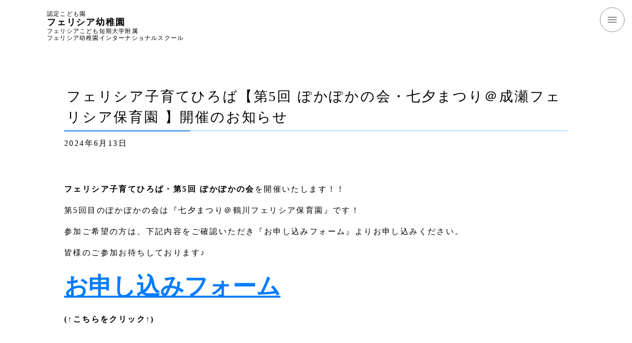

--- FILE ---
content_type: text/html;charset=utf-8
request_url: https://kindergarten.felicia.ed.jp/square/RoEUETOP
body_size: 43723
content:
<!DOCTYPE html>
<html lang>
<head><meta charset="utf-8">
<meta name="viewport" content="width=device-width, initial-scale=1">
<title>フェリシア子育てひろば【第5回 ぽかぽかの会・七夕まつり＠成瀬フェリシア保育園 】開催のお知らせ ｜フェリシア子育てひろば｜フェリシア幼稚園</title>
<link rel="preconnect" href="https://fonts.gstatic.com" crossorigin>
<meta name="generator" content="Studio.Design">
<meta name="robots" content="all">
<meta property="og:site_name" content="フェリシア幼稚園">
<meta property="og:title" content="フェリシア子育てひろば【第5回 ぽかぽかの会・七夕まつり＠成瀬フェリシア保育園 】開催のお知らせ ｜フェリシア子育てひろば｜フェリシア幼稚園">
<meta property="og:image" content="https://storage.googleapis.com/production-os-assets/assets/025c6fb9-8c38-417b-a3f2-684d2b5c7307">
<meta property="og:description" content>
<meta property="og:type" content="website">
<meta name="description" content>
<meta property="twitter:card" content="summary_large_image">
<meta property="twitter:image" content="https://storage.googleapis.com/production-os-assets/assets/025c6fb9-8c38-417b-a3f2-684d2b5c7307">
<meta name="apple-mobile-web-app-title" content="フェリシア子育てひろば【第5回 ぽかぽかの会・七夕まつり＠成瀬フェリシア保育園 】開催のお知らせ ｜フェリシア子育てひろば｜フェリシア幼稚園">
<meta name="format-detection" content="telephone=no,email=no,address=no">
<meta name="chrome" content="nointentdetection">
<meta name="google-site-verification" content="M33PKydHaxzo45-T_JvmBi0d0p8ooblARf6tIrTCojg">
<meta property="og:url" content="/square/RoEUETOP">
<link rel="icon" type="image/png" href="https://storage.googleapis.com/production-os-assets/assets/cb232517-a172-4d9d-baab-b1a323fec13d" data-hid="2c9d455">
<link rel="apple-touch-icon" type="image/png" href="https://storage.googleapis.com/production-os-assets/assets/cb232517-a172-4d9d-baab-b1a323fec13d" data-hid="74ef90c"><link rel="modulepreload" as="script" crossorigin href="/_nuxt/entry.6bc2a31e.js"><link rel="preload" as="style" href="/_nuxt/entry.4bab7537.css"><link rel="prefetch" as="image" type="image/svg+xml" href="/_nuxt/close_circle.c7480f3c.svg"><link rel="prefetch" as="image" type="image/svg+xml" href="/_nuxt/round_check.0ebac23f.svg"><link rel="prefetch" as="script" crossorigin href="/_nuxt/LottieRenderer.7dff33f0.js"><link rel="prefetch" as="script" crossorigin href="/_nuxt/error-404.3f1be183.js"><link rel="prefetch" as="script" crossorigin href="/_nuxt/error-500.4ea9075f.js"><link rel="stylesheet" href="/_nuxt/entry.4bab7537.css"><style>.page-enter-active{transition:.6s cubic-bezier(.4,.4,0,1)}.page-leave-active{transition:.3s cubic-bezier(.4,.4,0,1)}.page-enter-from,.page-leave-to{opacity:0}</style><style>:root{--rebranding-loading-bg:#e5e5e5;--rebranding-loading-bar:#222}</style><style>.app[data-v-d12de11f]{align-items:center;flex-direction:column;height:100%;justify-content:center;width:100%}.title[data-v-d12de11f]{font-size:34px;font-weight:300;letter-spacing:2.45px;line-height:30px;margin:30px}</style><style>.DynamicAnnouncer[data-v-cc1e3fda]{height:1px;margin:-1px;overflow:hidden;padding:0;position:absolute;width:1px;clip:rect(0,0,0,0);border-width:0;white-space:nowrap}</style><style>.TitleAnnouncer[data-v-1a8a037a]{height:1px;margin:-1px;overflow:hidden;padding:0;position:absolute;width:1px;clip:rect(0,0,0,0);border-width:0;white-space:nowrap}</style><style>.publish-studio-style[data-v-74fe0335]{transition:.4s cubic-bezier(.4,.4,0,1)}</style><style>.product-font-style[data-v-ed93fc7d]{transition:.4s cubic-bezier(.4,.4,0,1)}</style><style>/*! * Font Awesome Free 6.4.2 by @fontawesome - https://fontawesome.com * License - https://fontawesome.com/license/free (Icons: CC BY 4.0, Fonts: SIL OFL 1.1, Code: MIT License) * Copyright 2023 Fonticons, Inc. */.fa-brands,.fa-solid{-moz-osx-font-smoothing:grayscale;-webkit-font-smoothing:antialiased;--fa-display:inline-flex;align-items:center;display:var(--fa-display,inline-block);font-style:normal;font-variant:normal;justify-content:center;line-height:1;text-rendering:auto}.fa-solid{font-family:Font Awesome\ 6 Free;font-weight:900}.fa-brands{font-family:Font Awesome\ 6 Brands;font-weight:400}:host,:root{--fa-style-family-classic:"Font Awesome 6 Free";--fa-font-solid:normal 900 1em/1 "Font Awesome 6 Free";--fa-style-family-brands:"Font Awesome 6 Brands";--fa-font-brands:normal 400 1em/1 "Font Awesome 6 Brands"}@font-face{font-display:block;font-family:Font Awesome\ 6 Free;font-style:normal;font-weight:900;src:url(https://storage.googleapis.com/production-os-assets/assets/fontawesome/1629704621943/6.4.2/webfonts/fa-solid-900.woff2) format("woff2"),url(https://storage.googleapis.com/production-os-assets/assets/fontawesome/1629704621943/6.4.2/webfonts/fa-solid-900.ttf) format("truetype")}@font-face{font-display:block;font-family:Font Awesome\ 6 Brands;font-style:normal;font-weight:400;src:url(https://storage.googleapis.com/production-os-assets/assets/fontawesome/1629704621943/6.4.2/webfonts/fa-brands-400.woff2) format("woff2"),url(https://storage.googleapis.com/production-os-assets/assets/fontawesome/1629704621943/6.4.2/webfonts/fa-brands-400.ttf) format("truetype")}</style><style>.spinner[data-v-36413753]{animation:loading-spin-36413753 1s linear infinite;height:16px;pointer-events:none;width:16px}.spinner[data-v-36413753]:before{border-bottom:2px solid transparent;border-right:2px solid transparent;border-color:transparent currentcolor currentcolor transparent;border-style:solid;border-width:2px;opacity:.2}.spinner[data-v-36413753]:after,.spinner[data-v-36413753]:before{border-radius:50%;box-sizing:border-box;content:"";height:100%;position:absolute;width:100%}.spinner[data-v-36413753]:after{border-left:2px solid transparent;border-top:2px solid transparent;border-color:currentcolor transparent transparent currentcolor;border-style:solid;border-width:2px;opacity:1}@keyframes loading-spin-36413753{0%{transform:rotate(0deg)}to{transform:rotate(1turn)}}</style><style>@font-face{font-family:grandam;font-style:normal;font-weight:400;src:url(https://storage.googleapis.com/studio-front/fonts/grandam.ttf) format("truetype")}@font-face{font-family:Material Icons;font-style:normal;font-weight:400;src:url(https://storage.googleapis.com/production-os-assets/assets/material-icons/1629704621943/MaterialIcons-Regular.eot);src:local("Material Icons"),local("MaterialIcons-Regular"),url(https://storage.googleapis.com/production-os-assets/assets/material-icons/1629704621943/MaterialIcons-Regular.woff2) format("woff2"),url(https://storage.googleapis.com/production-os-assets/assets/material-icons/1629704621943/MaterialIcons-Regular.woff) format("woff"),url(https://storage.googleapis.com/production-os-assets/assets/material-icons/1629704621943/MaterialIcons-Regular.ttf) format("truetype")}.StudioCanvas{display:flex;height:auto;min-height:100dvh}.StudioCanvas>.sd{min-height:100dvh;overflow:clip}a,abbr,address,article,aside,audio,b,blockquote,body,button,canvas,caption,cite,code,dd,del,details,dfn,div,dl,dt,em,fieldset,figcaption,figure,footer,form,h1,h2,h3,h4,h5,h6,header,hgroup,html,i,iframe,img,input,ins,kbd,label,legend,li,main,mark,menu,nav,object,ol,p,pre,q,samp,section,select,small,span,strong,sub,summary,sup,table,tbody,td,textarea,tfoot,th,thead,time,tr,ul,var,video{border:0;font-family:sans-serif;line-height:1;list-style:none;margin:0;padding:0;text-decoration:none;-webkit-font-smoothing:antialiased;-webkit-backface-visibility:hidden;box-sizing:border-box;color:#333;transition:.3s cubic-bezier(.4,.4,0,1);word-spacing:1px}a:focus:not(:focus-visible),button:focus:not(:focus-visible),summary:focus:not(:focus-visible){outline:none}nav ul{list-style:none}blockquote,q{quotes:none}blockquote:after,blockquote:before,q:after,q:before{content:none}a,button{background:transparent;font-size:100%;margin:0;padding:0;vertical-align:baseline}ins{text-decoration:none}ins,mark{background-color:#ff9;color:#000}mark{font-style:italic;font-weight:700}del{text-decoration:line-through}abbr[title],dfn[title]{border-bottom:1px dotted;cursor:help}table{border-collapse:collapse;border-spacing:0}hr{border:0;border-top:1px solid #ccc;display:block;height:1px;margin:1em 0;padding:0}input,select{vertical-align:middle}textarea{resize:none}.clearfix:after{clear:both;content:"";display:block}[slot=after] button{overflow-anchor:none}</style><style>.sd{flex-wrap:nowrap;max-width:100%;pointer-events:all;z-index:0;-webkit-overflow-scrolling:touch;align-content:center;align-items:center;display:flex;flex:none;flex-direction:column;position:relative}.sd::-webkit-scrollbar{display:none}.sd,.sd.richText *{transition-property:all,--g-angle,--g-color-0,--g-position-0,--g-color-1,--g-position-1,--g-color-2,--g-position-2,--g-color-3,--g-position-3,--g-color-4,--g-position-4,--g-color-5,--g-position-5,--g-color-6,--g-position-6,--g-color-7,--g-position-7,--g-color-8,--g-position-8,--g-color-9,--g-position-9,--g-color-10,--g-position-10,--g-color-11,--g-position-11}input.sd,textarea.sd{align-content:normal}.sd[tabindex]:focus{outline:none}.sd[tabindex]:focus-visible{outline:1px solid;outline-color:Highlight;outline-color:-webkit-focus-ring-color}input[type=email],input[type=tel],input[type=text],select,textarea{-webkit-appearance:none}select{cursor:pointer}.frame{display:block;overflow:hidden}.frame>iframe{height:100%;width:100%}.frame .formrun-embed>iframe:not(:first-child){display:none!important}.image{position:relative}.image:before{background-position:50%;background-size:cover;border-radius:inherit;content:"";height:100%;left:0;pointer-events:none;position:absolute;top:0;transition:inherit;width:100%;z-index:-2}.sd.file{cursor:pointer;flex-direction:row;outline:2px solid transparent;outline-offset:-1px;overflow-wrap:anywhere;word-break:break-word}.sd.file:focus-within{outline-color:Highlight;outline-color:-webkit-focus-ring-color}.file>input[type=file]{opacity:0;pointer-events:none;position:absolute}.sd.text,.sd:where(.icon){align-content:center;align-items:center;display:flex;flex-direction:row;justify-content:center;overflow:visible;overflow-wrap:anywhere;word-break:break-word}.sd:where(.icon.fa){display:inline-flex}.material-icons{align-items:center;display:inline-flex;font-family:Material Icons;font-size:24px;font-style:normal;font-weight:400;justify-content:center;letter-spacing:normal;line-height:1;text-transform:none;white-space:nowrap;word-wrap:normal;direction:ltr;text-rendering:optimizeLegibility;-webkit-font-smoothing:antialiased}.sd:where(.icon.material-symbols){align-items:center;display:flex;font-style:normal;font-variation-settings:"FILL" var(--symbol-fill,0),"wght" var(--symbol-weight,400);justify-content:center;min-height:1em;min-width:1em}.sd.material-symbols-outlined{font-family:Material Symbols Outlined}.sd.material-symbols-rounded{font-family:Material Symbols Rounded}.sd.material-symbols-sharp{font-family:Material Symbols Sharp}.sd.material-symbols-weight-100{--symbol-weight:100}.sd.material-symbols-weight-200{--symbol-weight:200}.sd.material-symbols-weight-300{--symbol-weight:300}.sd.material-symbols-weight-400{--symbol-weight:400}.sd.material-symbols-weight-500{--symbol-weight:500}.sd.material-symbols-weight-600{--symbol-weight:600}.sd.material-symbols-weight-700{--symbol-weight:700}.sd.material-symbols-fill{--symbol-fill:1}a,a.icon,a.text{-webkit-tap-highlight-color:rgba(0,0,0,.15)}.fixed{z-index:2}.sticky{z-index:1}.button{transition:.4s cubic-bezier(.4,.4,0,1)}.button,.link{cursor:pointer}.submitLoading{opacity:.5!important;pointer-events:none!important}.richText{display:block;word-break:break-word}.richText [data-thread],.richText a,.richText blockquote,.richText em,.richText h1,.richText h2,.richText h3,.richText h4,.richText li,.richText ol,.richText p,.richText p>code,.richText pre,.richText pre>code,.richText s,.richText strong,.richText table tbody,.richText table tbody tr,.richText table tbody tr>td,.richText table tbody tr>th,.richText u,.richText ul{backface-visibility:visible;color:inherit;font-family:inherit;font-size:inherit;font-style:inherit;font-weight:inherit;letter-spacing:inherit;line-height:inherit;text-align:inherit}.richText p{display:block;margin:10px 0}.richText>p{min-height:1em}.richText img,.richText video{height:auto;max-width:100%;vertical-align:bottom}.richText h1{display:block;font-size:3em;font-weight:700;margin:20px 0}.richText h2{font-size:2em}.richText h2,.richText h3{display:block;font-weight:700;margin:10px 0}.richText h3{font-size:1em}.richText h4,.richText h5{font-weight:600}.richText h4,.richText h5,.richText h6{display:block;font-size:1em;margin:10px 0}.richText h6{font-weight:500}.richText [data-type=table]{overflow-x:auto}.richText [data-type=table] p{white-space:pre-line;word-break:break-all}.richText table{border:1px solid #f2f2f2;border-collapse:collapse;border-spacing:unset;color:#1a1a1a;font-size:14px;line-height:1.4;margin:10px 0;table-layout:auto}.richText table tr th{background:hsla(0,0%,96%,.5)}.richText table tr td,.richText table tr th{border:1px solid #f2f2f2;max-width:240px;min-width:100px;padding:12px}.richText table tr td p,.richText table tr th p{margin:0}.richText blockquote{border-left:3px solid rgba(0,0,0,.15);font-style:italic;margin:10px 0;padding:10px 15px}.richText [data-type=embed_code]{margin:20px 0;position:relative}.richText [data-type=embed_code]>.height-adjuster>.wrapper{position:relative}.richText [data-type=embed_code]>.height-adjuster>.wrapper[style*=padding-top] iframe{height:100%;left:0;position:absolute;top:0;width:100%}.richText [data-type=embed_code][data-embed-sandbox=true]{display:block;overflow:hidden}.richText [data-type=embed_code][data-embed-code-type=instagram]>.height-adjuster>.wrapper[style*=padding-top]{padding-top:100%}.richText [data-type=embed_code][data-embed-code-type=instagram]>.height-adjuster>.wrapper[style*=padding-top] blockquote{height:100%;left:0;overflow:hidden;position:absolute;top:0;width:100%}.richText [data-type=embed_code][data-embed-code-type=codepen]>.height-adjuster>.wrapper{padding-top:50%}.richText [data-type=embed_code][data-embed-code-type=codepen]>.height-adjuster>.wrapper iframe{height:100%;left:0;position:absolute;top:0;width:100%}.richText [data-type=embed_code][data-embed-code-type=slideshare]>.height-adjuster>.wrapper{padding-top:56.25%}.richText [data-type=embed_code][data-embed-code-type=slideshare]>.height-adjuster>.wrapper iframe{height:100%;left:0;position:absolute;top:0;width:100%}.richText [data-type=embed_code][data-embed-code-type=speakerdeck]>.height-adjuster>.wrapper{padding-top:56.25%}.richText [data-type=embed_code][data-embed-code-type=speakerdeck]>.height-adjuster>.wrapper iframe{height:100%;left:0;position:absolute;top:0;width:100%}.richText [data-type=embed_code][data-embed-code-type=snapwidget]>.height-adjuster>.wrapper{padding-top:30%}.richText [data-type=embed_code][data-embed-code-type=snapwidget]>.height-adjuster>.wrapper iframe{height:100%;left:0;position:absolute;top:0;width:100%}.richText [data-type=embed_code][data-embed-code-type=firework]>.height-adjuster>.wrapper fw-embed-feed{-webkit-user-select:none;-moz-user-select:none;user-select:none}.richText [data-type=embed_code_empty]{display:none}.richText ul{margin:0 0 0 20px}.richText ul li{list-style:disc;margin:10px 0}.richText ul li p{margin:0}.richText ol{margin:0 0 0 20px}.richText ol li{list-style:decimal;margin:10px 0}.richText ol li p{margin:0}.richText hr{border-top:1px solid #ccc;margin:10px 0}.richText p>code{background:#eee;border:1px solid rgba(0,0,0,.1);border-radius:6px;display:inline;margin:2px;padding:0 5px}.richText pre{background:#eee;border-radius:6px;font-family:Menlo,Monaco,Courier New,monospace;margin:20px 0;padding:25px 35px;white-space:pre-wrap}.richText pre code{border:none;padding:0}.richText strong{color:inherit;display:inline;font-family:inherit;font-weight:900}.richText em{font-style:italic}.richText a,.richText u{text-decoration:underline}.richText a{color:#007cff;display:inline}.richText s{text-decoration:line-through}.richText [data-type=table_of_contents]{background-color:#f5f5f5;border-radius:2px;color:#616161;font-size:16px;list-style:none;margin:0;padding:24px 24px 8px;text-decoration:underline}.richText [data-type=table_of_contents] .toc_list{margin:0}.richText [data-type=table_of_contents] .toc_item{color:currentColor;font-size:inherit!important;font-weight:inherit;list-style:none}.richText [data-type=table_of_contents] .toc_item>a{border:none;color:currentColor;font-size:inherit!important;font-weight:inherit;text-decoration:none}.richText [data-type=table_of_contents] .toc_item>a:hover{opacity:.7}.richText [data-type=table_of_contents] .toc_item--1{margin:0 0 16px}.richText [data-type=table_of_contents] .toc_item--2{margin:0 0 16px;padding-left:2rem}.richText [data-type=table_of_contents] .toc_item--3{margin:0 0 16px;padding-left:4rem}.sd.section{align-content:center!important;align-items:center!important;flex-direction:column!important;flex-wrap:nowrap!important;height:auto!important;max-width:100%!important;padding:0!important;width:100%!important}.sd.section-inner{position:static!important}@property --g-angle{syntax:"<angle>";inherits:false;initial-value:180deg}@property --g-color-0{syntax:"<color>";inherits:false;initial-value:transparent}@property --g-position-0{syntax:"<percentage>";inherits:false;initial-value:.01%}@property --g-color-1{syntax:"<color>";inherits:false;initial-value:transparent}@property --g-position-1{syntax:"<percentage>";inherits:false;initial-value:100%}@property --g-color-2{syntax:"<color>";inherits:false;initial-value:transparent}@property --g-position-2{syntax:"<percentage>";inherits:false;initial-value:100%}@property --g-color-3{syntax:"<color>";inherits:false;initial-value:transparent}@property --g-position-3{syntax:"<percentage>";inherits:false;initial-value:100%}@property --g-color-4{syntax:"<color>";inherits:false;initial-value:transparent}@property --g-position-4{syntax:"<percentage>";inherits:false;initial-value:100%}@property --g-color-5{syntax:"<color>";inherits:false;initial-value:transparent}@property --g-position-5{syntax:"<percentage>";inherits:false;initial-value:100%}@property --g-color-6{syntax:"<color>";inherits:false;initial-value:transparent}@property --g-position-6{syntax:"<percentage>";inherits:false;initial-value:100%}@property --g-color-7{syntax:"<color>";inherits:false;initial-value:transparent}@property --g-position-7{syntax:"<percentage>";inherits:false;initial-value:100%}@property --g-color-8{syntax:"<color>";inherits:false;initial-value:transparent}@property --g-position-8{syntax:"<percentage>";inherits:false;initial-value:100%}@property --g-color-9{syntax:"<color>";inherits:false;initial-value:transparent}@property --g-position-9{syntax:"<percentage>";inherits:false;initial-value:100%}@property --g-color-10{syntax:"<color>";inherits:false;initial-value:transparent}@property --g-position-10{syntax:"<percentage>";inherits:false;initial-value:100%}@property --g-color-11{syntax:"<color>";inherits:false;initial-value:transparent}@property --g-position-11{syntax:"<percentage>";inherits:false;initial-value:100%}</style><style>.snackbar[data-v-e23c1c77]{align-items:center;background:#fff;border:1px solid #ededed;border-radius:6px;box-shadow:0 16px 48px -8px rgba(0,0,0,.08),0 10px 25px -5px rgba(0,0,0,.11);display:flex;flex-direction:row;gap:8px;justify-content:space-between;left:50%;max-width:90vw;padding:16px 20px;position:fixed;top:32px;transform:translateX(-50%);-webkit-user-select:none;-moz-user-select:none;user-select:none;width:480px;z-index:9999}.snackbar.v-enter-active[data-v-e23c1c77],.snackbar.v-leave-active[data-v-e23c1c77]{transition:.4s cubic-bezier(.4,.4,0,1)}.snackbar.v-enter-from[data-v-e23c1c77],.snackbar.v-leave-to[data-v-e23c1c77]{opacity:0;transform:translate(-50%,-10px)}.snackbar .convey[data-v-e23c1c77]{align-items:center;display:flex;flex-direction:row;gap:8px;padding:0}.snackbar .convey .icon[data-v-e23c1c77]{background-position:50%;background-repeat:no-repeat;flex-shrink:0;height:24px;width:24px}.snackbar .convey .message[data-v-e23c1c77]{font-size:14px;font-style:normal;font-weight:400;line-height:20px;white-space:pre-line}.snackbar .convey.error .icon[data-v-e23c1c77]{background-image:url(/_nuxt/close_circle.c7480f3c.svg)}.snackbar .convey.error .message[data-v-e23c1c77]{color:#f84f65}.snackbar .convey.success .icon[data-v-e23c1c77]{background-image:url(/_nuxt/round_check.0ebac23f.svg)}.snackbar .convey.success .message[data-v-e23c1c77]{color:#111}.snackbar .button[data-v-e23c1c77]{align-items:center;border-radius:40px;color:#4b9cfb;display:flex;flex-shrink:0;font-family:Inter;font-size:12px;font-style:normal;font-weight:700;justify-content:center;line-height:16px;padding:4px 8px}.snackbar .button[data-v-e23c1c77]:hover{background:#f5f5f5}</style><style>a[data-v-757b86f2]{align-items:center;border-radius:4px;bottom:20px;height:20px;justify-content:center;left:20px;perspective:300px;position:fixed;transition:0s linear;width:84px;z-index:2000}@media (hover:hover){a[data-v-757b86f2]{transition:.4s cubic-bezier(.4,.4,0,1);will-change:width,height}a[data-v-757b86f2]:hover{height:32px;width:200px}}[data-v-757b86f2] .custom-fill path{fill:var(--03ccd9fe)}.fade-enter-active[data-v-757b86f2],.fade-leave-active[data-v-757b86f2]{position:absolute;transform:translateZ(0);transition:opacity .3s cubic-bezier(.4,.4,0,1);will-change:opacity,transform}.fade-enter-from[data-v-757b86f2],.fade-leave-to[data-v-757b86f2]{opacity:0}</style><style>.design-canvas__modal{height:100%;pointer-events:none;position:fixed;transition:none;width:100%;z-index:2}.design-canvas__modal:focus{outline:none}.design-canvas__modal.v-enter-active .studio-canvas,.design-canvas__modal.v-leave-active,.design-canvas__modal.v-leave-active .studio-canvas{transition:.4s cubic-bezier(.4,.4,0,1)}.design-canvas__modal.v-enter-active .studio-canvas *,.design-canvas__modal.v-leave-active .studio-canvas *{transition:none!important}.design-canvas__modal.isNone{transition:none}.design-canvas__modal .design-canvas__modal__base{height:100%;left:0;pointer-events:auto;position:fixed;top:0;transition:.4s cubic-bezier(.4,.4,0,1);width:100%;z-index:-1}.design-canvas__modal .studio-canvas{height:100%;pointer-events:none}.design-canvas__modal .studio-canvas>*{background:none!important;pointer-events:none}</style></head>
<body ><div id="__nuxt"><div><span></span><!----><!----></div></div><script type="application/json" id="__NUXT_DATA__" data-ssr="true">[["Reactive",1],{"data":2,"state":22,"_errors":23,"serverRendered":25,"path":26,"pinia":27},{"dynamicDatasquare/RoEUETOP":3},{"body":4,"title":5,"slug":6,"_meta":7,"_filter":20,"id":21},"\u003Cp data-uid=\"vM25hvew\" data-time=\"1717731362100\">\u003Cstrong>フェリシア子育てひろば・第5回 ぽかぽかの会\u003C/strong>を開催いたします！！\u003C/p>\u003Cp data-uid=\"cQ4vHU2L\" data-time=\"1717731370014\">第5回目のぽかぽかの会は『七夕まつり＠鶴川フェリシア保育園』です！\u003C/p>\u003Cp data-uid=\"HgBKMDjB\" data-time=\"1717731349749\">参加ご希望の方は、下記内容をご確認いただき『お申し込みフォーム』よりお申し込みください。\u003C/p>\u003Cp data-uid=\"IeJtdvn8\" data-time=\"1717731349749\">皆様のご参加お待ちしております♪\u003C/p>\u003Ch1 data-uid=\"UtpdOUZH\" data-time=\"1717731400826\" id=\"index_UtpdOUZH\">\u003Ca target=\"_self\" href=\"https://forms.gle/J9dkTQBbaRRNwQr7A\" data-has-link=\"true\" rel=\"noopener\">\u003Cstrong>お申し込みフォーム\u003C/strong>\u003C/a>\u003C/h1>\u003Cp data-uid=\"g1Cs1_yz\" data-time=\"1717731349749\">\u003Cstrong>(↑こちらをクリック↑)\u003C/strong>\u003C/p>\u003Cfigure data-uid=\"KtBzB977\" data-time=\"1717731461567\" data-thread=\"\" style=\"text-align: \">\u003Cimg src=\"https://storage.googleapis.com/studio-cms-assets/projects/4BqN00meWr/s-1414x2000_v-frms_webp_81b590d8-a622-4562-9e4c-a5bc9ecd9e2d.png\" alt=\"\" width=\"\" height=\"\">\u003Cfigcaption>\u003C/figcaption>\u003C/figure>","フェリシア子育てひろば【第5回 ぽかぽかの会・七夕まつり＠成瀬フェリシア保育園 】開催のお知らせ","RoEUETOP",{"project":8,"publishedAt":10,"createdAt":11,"order":12,"publishType":13,"schema":14,"uid":18,"updatedAt":19},{"id":9},"52e116ecb1c84720a984",["Date","2024-06-07T03:37:49.000Z"],["Date","2024-06-07T03:35:43.000Z"],8,"draft",{"id":15,"key":16,"postType":17},"GtMp0eHQHstKbE4hVIry","posts","post","teSpB4vb",["Date","2024-06-13T07:06:48.000Z"],[],"vHoIFqSpU2xHxNGFVvx5",{},{"dynamicDatasquare/RoEUETOP":24},null,true,"/square/RoEUETOP",{"cmsContentStore":28,"indexStore":31,"projectStore":34,"productStore":54,"pageHeadStore":529},{"listContentsMap":29,"contentMap":30},["Map"],["Map"],{"routeType":32,"host":33},"publish","kindergarten.felicia.ed.jp",{"project":35},{"id":36,"name":37,"type":38,"customDomain":39,"iconImage":39,"coverImage":40,"displayBadge":41,"integrations":42,"snapshot_path":52,"snapshot_id":53,"recaptchaSiteKey":-1},"4BqN00meWr","フェリシア幼稚園","web","","https://storage.googleapis.com/production-os-assets/assets/6da81104-0949-46de-ae99-6bfd6aebf122",false,[43,46,49],{"integration_name":44,"code":45},"google-analytics","G-D968YVT7K2",{"integration_name":47,"code":48},"search-console","M33PKydHaxzo45-T_JvmBi0d0p8ooblARf6tIrTCojg",{"integration_name":50,"code":51},"typesquare","unused","https://storage.googleapis.com/studio-publish/projects/4BqN00meWr/YWjBYVbVWm/","YWjBYVbVWm",{"product":55,"isLoaded":25,"selectedModalIds":526,"redirectPage":24,"isInitializedRSS":41,"pageViewMap":527,"symbolViewMap":528},{"breakPoints":56,"colors":66,"fonts":67,"head":149,"info":153,"pages":160,"resources":463,"symbols":466,"style":482,"styleVars":484,"enablePassword":41,"classes":511,"publishedUid":525},[57,60,63],{"maxWidth":58,"name":59},540,"mobile",{"maxWidth":61,"name":62},840,"tablet",{"maxWidth":64,"name":65},1140,"small",[],[68,70,81,91,97,101,105,109,114,119,133,138,145],{"family":69,"vendor":50},"UD新丸ゴ B JIS2004",{"family":71,"subsets":72,"variants":78,"vendor":80},"Sawarabi Gothic",[73,74,75,76,77],"cyrillic","japanese","latin","latin-ext","vietnamese",[79],"regular","google",{"family":82,"subsets":83,"variants":85,"vendor":80},"Noto Sans KR",[84,75],"korean",[86,87,79,88,89,90],"100","300","500","700","900",{"family":92,"subsets":93,"variants":95,"vendor":80},"Teko",[94,75,76],"devanagari",[87,79,88,96,89],"600",{"family":98,"subsets":99,"variants":100,"vendor":80},"Zen Kaku Gothic New",[73,74,75,76],[87,79,88,89,90],{"family":102,"subsets":103,"variants":104,"vendor":80},"La Belle Aurore",[75],[79],{"family":106,"subsets":107,"variants":108,"vendor":80},"Oooh Baby",[75,76,77],[79],{"family":110,"subsets":111,"variants":113,"vendor":80},"BIZ UDPGothic",[73,112,74,75,76],"greek-ext",[79,89],{"family":115,"subsets":116,"variants":118,"vendor":80},"PT Sans Narrow",[73,117,75,76],"cyrillic-ext",[79,89],{"family":120,"subsets":121,"variants":124,"vendor":80},"Rubik",[122,73,117,123,75,76],"arabic","hebrew",[87,79,88,96,89,125,90,126,127,128,129,130,131,132],"800","300italic","italic","500italic","600italic","700italic","800italic","900italic",{"family":134,"subsets":135,"variants":137,"vendor":80},"Zen Maru Gothic",[73,136,74,75,76],"greek",[87,79,88,89,90],{"family":139,"subsets":140,"variants":141,"vendor":80},"Poppins",[94,75,76],[86,142,143,144,87,126,79,127,88,128,96,129,89,130,125,131,90,132],"100italic","200","200italic",{"family":146,"subsets":147,"variants":148,"vendor":80},"Noto Sans JP",[73,74,75,76,77],[86,143,87,79,88,96,89,125,90],{"favicon":150,"meta":151,"title":39},"https://storage.googleapis.com/production-os-assets/assets/cb232517-a172-4d9d-baab-b1a323fec13d",{"description":39,"og:image":152},"https://storage.googleapis.com/production-os-assets/assets/025c6fb9-8c38-417b-a3f2-684d2b5c7307",{"baseWidth":154,"created_at":155,"screen":156,"type":38,"updated_at":158,"version":159},1280,1518591100346,{"baseWidth":154,"height":157,"isAutoHeight":41,"width":154,"workingState":41},600,1518792996878,"4.1.9",[161,181,191,200,209,218,227,236,245,252,261,269,278,292,299,306,313,320,327,334,341,348,356,363,370,377,384,391,399,406,413,420,425,429,433,442,449,456],{"head":162,"id":167,"position":168,"type":170,"uuid":171,"symbolIds":172},{"favicon":39,"meta":163,"title":166},{"description":164,"og:image":165},"東京都町田市にあるフェリシア幼稚園のホームページです。町田市や川崎市麻生区の子どもたちが通う、フェリシアこども短期大学附属の認定こども園です。「そうぞうしよう。やってみよう。」を合言葉に、インターナショナルスクールのような英語教育をはじめ、子どもたちとの対話を大切にした保育を行っています。","https://storage.googleapis.com/production-os-assets/assets/51d4655d-e705-4627-abc3-888e43bc18da","フェリシア幼稚園 | 東京都町田市の認定こども園","/",{"x":169,"y":169},0,"page","e137d520-425d-44ab-b444-2fa99d4e32cc",[173,174,175,176,177,178,179,180],"384e372e-6fc7-471f-995e-0b172dc7272d","b7e30812-ae9e-4ba5-bc80-7b2d4d18abed","aae3ca6b-26af-4357-9fb7-4599cdac944e","470ce5f9-3dcd-45ff-a0c0-b447ceeb41d5","0d09cfc6-cdc7-487f-a94f-e36ccbf8da57","3cae4186-324f-491e-a019-99c7921f2363","55a6d331-48f6-45fe-8acb-1f6ce51f649b","63880b0c-acdb-44a9-8d82-2ede91f28cea",{"head":182,"id":186,"position":187,"type":170,"uuid":188,"symbolIds":189},{"meta":183,"title":185},{"description":184,"og:image":39},"東京都町田市や川崎市麻生区の子どもたちが通う認定こども園フェリシア幼稚園の入園案内です。各募集の案内や送迎バスなどをご紹介しています。","入園案内｜フェリシア幼稚園","admission",{"x":169,"y":169},"6f001b61-74e8-4981-b9ed-3fefb892071f",[190,174,175,173,177,176],"88d4587d-87bc-4094-bb7e-3217d0e435fd",{"head":192,"id":196,"position":197,"type":170,"uuid":198,"symbolIds":199},{"meta":193,"title":195},{"description":194,"og:image":39},"東京都町田市や川崎市麻生区の子どもたちが通う認定こども園フェリシア幼稚園の英語イマ―ジョンクラスはインターナショナルスクールのような英語環境で自然に英語を習得するプログラムです。","英語イマ―ジョン教室｜フェリシア幼稚園","english",{"x":169,"y":169},"a8dc925c-4f69-4f21-9c86-c5ceb823ed2d",[190,174,175,173,177,176],{"head":201,"id":205,"position":206,"type":170,"uuid":207,"symbolIds":208},{"meta":202,"title":204},{"description":203,"og:image":39},"東京都町田市や川崎市麻生区の子どもたちが通う認定こども園フェリシア幼稚園の過ごし方や給食、行事に関する情報です。","園の生活｜フェリシア幼稚園","life",{"x":169,"y":169},"ff60c05a-2d7e-4be2-a8ae-a87d84355e91",[190,174,175,173,177,176],{"head":210,"id":214,"position":215,"type":170,"uuid":216,"symbolIds":217},{"meta":211,"title":213},{"description":212,"og:image":39},"東京都町田市や川崎市麻生区の子どもたちが通う認定こども園フェリシア幼稚園では預かり保育「かしの木クラブ」や1歳児定期利用保育「どんぐり」など、ニーズに応じた子育て支援をご利用いただけます。","子育て支援｜フェリシア幼稚園","support",{"x":169,"y":169},"503747ce-9c33-4eee-bc02-b3fc160e6aba",[190,174,175,173,177,176],{"head":219,"id":223,"position":224,"type":170,"uuid":225,"symbolIds":226},{"meta":220,"title":222},{"description":221,"og:image":39},"東京都町田市や川崎市麻生区の子どもたちが通うフェリシア幼稚園の理念や多彩な活動をご紹介しています。英語イマ―ジョンクラスをはじめ、質の高い保育や活動を実施しております。","園について｜フェリシア幼稚園","about",{"x":169,"y":169},"a278c7a5-40d3-48d6-a9d8-63c21455fba8",[190,174,175,173,177,176,180],{"head":228,"id":232,"position":233,"type":170,"uuid":234,"symbolIds":235},{"meta":229,"title":231},{"description":230,"og:image":39},"東京都町田市や川崎市麻生区の子どもたちが通う認定こども園フェリシア幼稚園の子育て支援事業「フェリシア子育てひろば」では、様々なイベントや子育て相談、育児講座などを実施しています。","フェリシア子育てひろば｜フェリシア幼稚園","square",{"x":169,"y":169},"029203f2-437c-4982-988c-2888cd5e4be7",[190,174,175,173,177,176],{"head":237,"id":241,"position":242,"type":170,"uuid":243,"symbolIds":244},{"meta":238,"title":240},{"description":239,"og:image":39},"東京都町田市や川崎市麻生区の子どもたちが通う認定こども園フェリシア幼稚園のニュース一覧ページです。","ニュース一覧｜フェリシア幼稚園","square/list",{"x":169,"y":169},"301c7f0e-9dcb-4107-9557-500155eafabb",[190,174,175,173,177,176],{"head":246,"id":248,"position":249,"type":170,"uuid":250,"symbolIds":251},{"meta":247,"title":240},{"description":239,"og:image":39},"news",{"x":169,"y":169},"0163d0ba-6e09-4526-81a6-20553b938e82",[190,174,175,173,177,176],{"head":253,"id":257,"position":258,"type":170,"uuid":259,"symbolIds":260},{"meta":254,"title":256},{"description":255,"og:image":39},"東京都町田市や川崎市麻生区の子どもたちが通う認定こども園フェリシア幼稚園のお問い合わせページです。ご質問やご相談はお気軽にどうぞ。","お問い合わせ｜フェリシア幼稚園","contact",{"x":169,"y":169},"381945ac-da25-4983-b56c-700a30f2fae9",[190,174,175,173,177,176],{"head":262,"id":265,"position":266,"type":170,"uuid":267,"symbolIds":268},{"meta":263,"title":256},{"description":255,"og:image":39,"robots":264},"noindex","contact-test",{"x":169,"y":169},"653d7a28-350e-41ed-b551-f6cd96943ed7",[190,174,175,173,177,176],{"head":270,"id":274,"position":275,"type":170,"uuid":276,"symbolIds":277},{"meta":271,"title":273},{"description":272,"og:image":39},"東京都町田市や川崎市麻生区の子どもたちが通う認定こども園フェリシア幼稚園のホームページ利用規約や個人情報保護に関する取り決めを掲載しています。","利用規約・個人情報保護｜フェリシア幼稚園","nersary",{"x":169,"y":169},"3827aefd-17ca-4324-a4d8-4245d0f5f78e",[190,174,175,173,177,176],{"head":279,"id":283,"position":284,"type":170,"uuid":285,"symbolIds":286},{"favicon":280,"meta":281,"title":282},"https://storage.googleapis.com/production-os-assets/assets/16d91153-30bd-4894-aa73-cbea08cb02f0",{"description":282,"og:image":165,"robots":264},"原稿｜原稿用の空ボックスです","bk240426",{"x":169,"y":169},"acb0fd4d-2833-4023-a66b-5f0ca68b1371",[287,288,289,290,291],"a2997642-31fd-4dcc-b621-648556e7d3e2","88996cfc-9a48-4314-a271-77619648b24a","7d079a55-79c7-43c0-8e26-b055a4b25e08","5bc8d5cf-402f-4e38-8ca0-9d9eaa2d9834","d219bfb7-37d1-4b32-9eab-87e07f825ceb",{"head":293,"id":295,"position":296,"type":170,"uuid":297,"symbolIds":298},{"meta":294,"title":282},{"description":282,"og:image":39,"robots":264},"bk240426/about",{"x":169,"y":169},"f868bdae-40f5-4d1e-9a48-f772abe56bb1",[287,289,290,288,291],{"head":300,"id":302,"position":303,"type":170,"uuid":304,"symbolIds":305},{"meta":301,"title":282},{"description":282,"og:image":39,"robots":264},"bk240426/admission",{"x":169,"y":169},"a3bedeeb-6d38-4cdb-b39d-17c630046425",[287,289,290,288,291],{"head":307,"id":309,"position":310,"type":170,"uuid":311,"symbolIds":312},{"meta":308,"title":282},{"description":282,"og:image":39,"robots":264},"bk240426/english",{"x":169,"y":169},"745b846f-8863-4bb0-b4a9-8e30c4c0b7db",[287,289,290,288,291],{"head":314,"id":316,"position":317,"type":170,"uuid":318,"symbolIds":319},{"meta":315,"title":282},{"description":282,"og:image":39,"robots":264},"bk240426/life",{"x":169,"y":169},"e7a7f45d-0390-40db-a2d5-eceac3adffbd",[287,289,290,288,291],{"head":321,"id":323,"position":324,"type":170,"uuid":325,"symbolIds":326},{"meta":322,"title":282},{"description":282,"og:image":39,"robots":264},"bk240426/temporary",{"x":169,"y":169},"b6deb738-8c11-4ec2-acd8-7156e21f1b6c",[287,289,290,288,291],{"head":328,"id":330,"position":331,"type":170,"uuid":332,"symbolIds":333},{"meta":329,"title":282},{"description":282,"og:image":39,"robots":264},"bk240426/support",{"x":169,"y":169},"252724a8-dad6-4a82-ae53-bd6a23ccc64c",[287,289,290,288,291],{"head":335,"id":337,"position":338,"type":170,"uuid":339,"symbolIds":340},{"meta":336,"title":282},{"description":282,"og:image":39,"robots":264},"bk240426/contact",{"x":169,"y":169},"99bab093-4bbe-4ba8-94b6-a9b7317f5a4b",[287,289,290,288,291],{"head":342,"id":344,"position":345,"type":170,"uuid":346,"symbolIds":347},{"meta":343,"title":282},{"description":282,"og:image":39,"robots":264},"bk240426/nersary",{"x":169,"y":169},"41eb677f-9f7f-4c61-a21d-5a07d4a3db94",[287,289,290,291],{"head":349,"id":351,"position":352,"type":170,"uuid":353,"symbolIds":354},{"favicon":39,"meta":350,"title":37},{"description":282,"og:image":165,"robots":264},"bk240503",{"x":169,"y":169},"3b4f3c21-a042-463c-9712-415b4c923a0f",[173,174,175,355],"0e98c753-a1fa-4d1c-b3b2-362799d6cbd2",{"head":357,"id":359,"position":360,"type":170,"uuid":361,"symbolIds":362},{"meta":358,"title":256},{"description":255,"og:image":39,"robots":264},"bk241007/contact",{"x":169,"y":169},"e52ff513-646f-4138-bce8-b90ec0fb3350",[190,174,175,173,177,176],{"head":364,"id":366,"position":367,"type":170,"uuid":368,"symbolIds":369},{"meta":365,"title":222},{"description":282,"og:image":39,"robots":264},"bk240503/about",{"x":169,"y":169},"de705d90-720d-4ec0-be1d-1c9f5491ab13",[190,174,175,173,355],{"head":371,"id":373,"position":374,"type":170,"uuid":375,"symbolIds":376},{"meta":372,"title":185},{"description":282,"og:image":39,"robots":264},"bk240503/admission",{"x":169,"y":169},"93ccfda2-914b-4be1-a772-431522b22192",[190,174,175,173,355],{"head":378,"id":380,"position":381,"type":170,"uuid":382,"symbolIds":383},{"meta":379,"title":195},{"description":282,"og:image":39,"robots":264},"bk240503/english",{"x":169,"y":169},"1caa2a2d-2f04-4770-9117-a5907212b6e6",[190,174,175,173,355],{"head":385,"id":387,"position":388,"type":170,"uuid":389,"symbolIds":390},{"meta":386,"title":204},{"description":282,"og:image":39,"robots":264},"bk240503/life",{"x":169,"y":169},"ad91f04c-6bf9-4d7f-aa8a-433b60ff1f8f",[190,174,175,173,355],{"head":392,"id":395,"position":396,"type":170,"uuid":397,"symbolIds":398},{"meta":393,"title":394},{"description":282,"og:image":39,"robots":264},"預かり保育｜フェリシア幼稚園","bk240503/temporary",{"x":169,"y":169},"4b29c551-5d26-4c78-b338-1790a9180026",[190,174,175,173,355],{"head":400,"id":402,"position":403,"type":170,"uuid":404,"symbolIds":405},{"meta":401,"title":231},{"description":282,"og:image":39,"robots":264},"bk240503/support",{"x":169,"y":169},"10f0ff67-7389-47c7-ab27-a8aa0a6f0992",[190,174,175,173,355],{"head":407,"id":409,"position":410,"type":170,"uuid":411,"symbolIds":412},{"meta":408,"title":256},{"description":282,"og:image":39,"robots":264},"bk240503/contact",{"x":169,"y":169},"2724fac0-d715-4e5d-9573-425442907354",[190,174,175,173,355],{"head":414,"id":416,"position":417,"type":170,"uuid":418,"symbolIds":419},{"meta":415,"title":273},{"description":282,"og:image":39,"robots":264},"bk240503/nersary",{"x":169,"y":169},"21b1ac2c-3cbf-4f51-b986-8f0139ddb2a7",[190,174,175,173,355],{"id":421,"isCookieModal":41,"responsive":25,"type":422,"uuid":423,"symbolIds":424},"modal-menu","modal","3cafab58-40f2-4709-a3ce-c68da8a76088",[],{"id":426,"isCookieModal":41,"isPrivate":25,"responsive":25,"type":422,"uuid":427,"symbolIds":428},"bk240426/modal-menu","16394cae-d4f3-486e-a16e-9c634fab9579",[],{"id":430,"isCookieModal":41,"isPrivate":25,"responsive":25,"type":422,"uuid":431,"symbolIds":432},"bk240503/modal-menu","aa88885b-03db-411e-95a3-003d025d182c",[],{"cmsRequest":434,"head":437,"id":439,"type":170,"uuid":440,"symbolIds":441},{"contentSlug":435,"schemaKey":436},"{{$route.params.slug}}","aU6Y8y2J",{"title":438},"{{title}} ｜フェリシア幼稚園","news/:slug","8e8a77e8-61af-4d00-806d-d996b0b26b1b",[190,174,175,173,177,176],{"cmsRequest":443,"head":444,"id":446,"type":170,"uuid":447,"symbolIds":448},{"contentSlug":435,"schemaKey":16},{"title":445},"{{title}} ｜フェリシア子育てひろば｜フェリシア幼稚園","square/:slug","969e18b2-70de-451f-954e-3cb1d2915f9c",[190,174,175,173,177,176],{"cmsRequest":450,"head":451,"id":453,"type":170,"uuid":454,"symbolIds":455},{"contentSlug":435,"schemaKey":436},{"meta":452,"title":39},{"robots":264},"bk240426/news/:slug","b6d0be4e-572c-4d2b-a45b-50394ed5dddf",[287,289,290,291],{"cmsRequest":457,"head":458,"id":460,"type":170,"uuid":461,"symbolIds":462},{"contentSlug":435,"schemaKey":436},{"meta":459,"title":438},{"robots":264},"bk240503/news/:slug","5509386c-af40-403f-bcbb-d92be73ad522",[190,174,175,173,355],{"rssList":464,"apiList":465,"cmsProjectId":9},[],[],[467,468,469,470,471,472,473,474,475,476,477,478,479,480,481],{"uuid":290},{"uuid":289},{"uuid":287},{"uuid":288},{"uuid":291},{"uuid":173},{"uuid":174},{"uuid":175},{"uuid":355},{"uuid":190},{"uuid":177},{"uuid":176},{"uuid":179},{"uuid":178},{"uuid":180},{"fontFamily":483},[],{"fontFamily":485},[486,489,492,495,498,501,503,506,508],{"key":487,"name":39,"value":488},"afbfe68d","'Zen Kaku Gothic New'",{"key":490,"name":39,"value":491},"138ffded","'La Belle Aurore'",{"key":493,"name":39,"value":494},"10a680ec","'Oooh Baby'",{"key":496,"name":39,"value":497},"879e6d4a","'BIZ UDPGothic'",{"key":499,"name":39,"value":500},"cc9e6327","'PT Sans Narrow'",{"key":502,"name":39,"value":120},"959783fd",{"key":504,"name":39,"value":505},"9d8f0d88","'Zen Maru Gothic'",{"key":507,"name":39,"value":139},"5f92a230",{"key":509,"name":39,"value":510},"639c9134","'Noto Sans JP'",{"typography":512},[513],{"key":514,"name":515,"style":516},"e08c33a3","New Typography",{"@mobile":517,"@tablet":519,"fontFamily":521,"fontSize":522,"fontWeight":88,"letterSpacing":523,"lineHeight":524},{"fontSize":518},"12px",{"fontSize":520},"14px","var(--s-font-afbfe68d)","16px","0.15em","1.8","20260110031814",[],{},["Map"],{"googleFontMap":530,"typesquareLoaded":41,"hasCustomFont":41,"materialSymbols":531},["Map"],[]]</script><script>window.__NUXT__={};window.__NUXT__.config={public:{apiBaseUrl:"https://api.studiodesignapp.com/api",cmsApiBaseUrl:"https://api.cms.studiodesignapp.com",previewBaseUrl:"https://preview.studio.site",facebookAppId:"569471266584583",firebaseApiKey:"AIzaSyBkjSUz89vvvl35U-EErvfHXLhsDakoNNg",firebaseProjectId:"studio-7e371",firebaseAuthDomain:"studio-7e371.firebaseapp.com",firebaseDatabaseURL:"https://studio-7e371.firebaseio.com",firebaseStorageBucket:"studio-7e371.appspot.com",firebaseMessagingSenderId:"373326844567",firebaseAppId:"1:389988806345:web:db757f2db74be8b3",studioDomain:".studio.site",studioPublishUrl:"https://storage.googleapis.com/studio-publish",studioPublishIndexUrl:"https://storage.googleapis.com/studio-publish-index",rssApiPath:"https://rss.studiodesignapp.com/rssConverter",embedSandboxDomain:".studioiframesandbox.com",apiProxyUrl:"https://studio-api-proxy-rajzgb4wwq-an.a.run.app",proxyApiBaseUrl:"",isDev:false,fontsApiBaseUrl:"https://fonts.studio.design",jwtCookieName:"jwt_token"},app:{baseURL:"/",buildAssetsDir:"/_nuxt/",cdnURL:""}}</script><script type="module" src="/_nuxt/entry.6bc2a31e.js" crossorigin></script></body>
</html>

--- FILE ---
content_type: text/plain; charset=utf-8
request_url: https://analytics.studiodesignapp.com/event
body_size: -245
content:
Message published: 17671349937125371